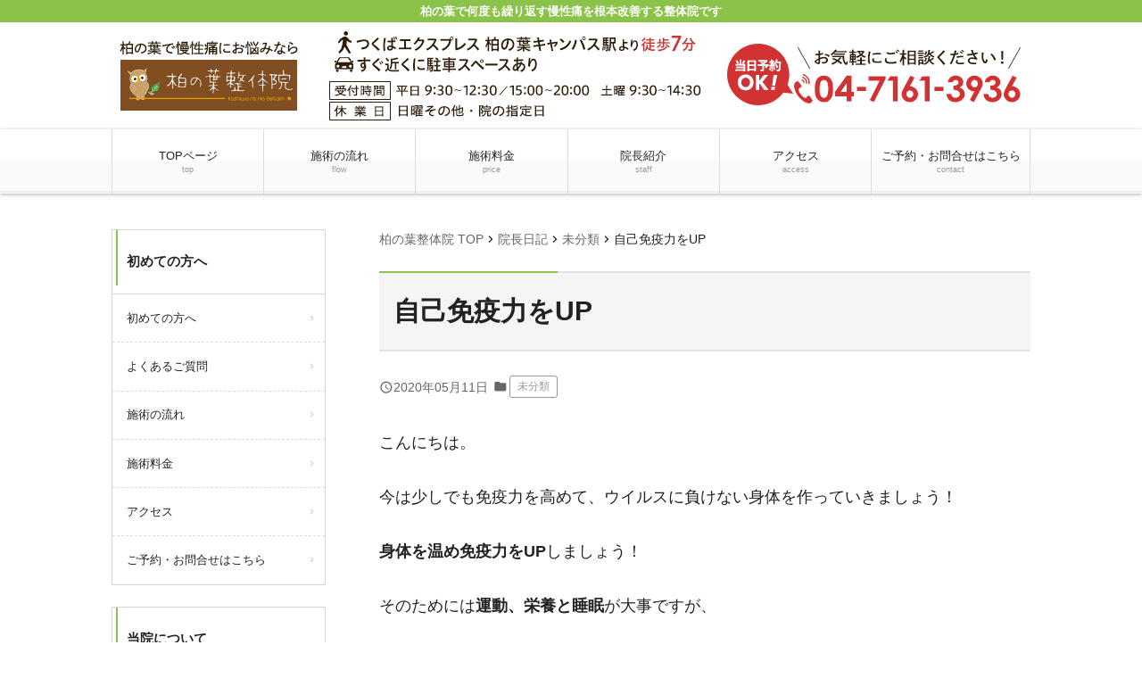

--- FILE ---
content_type: text/html; charset=UTF-8
request_url: https://kamesekkotsu-nagareyama.com/2020/05/4902/
body_size: 7546
content:
<!doctype html><html dir="ltr" lang="ja"><head>  <script async src="https://www.googletagmanager.com/gtag/js?id=G-XRT74J3ML4"></script> <script>window.dataLayer = window.dataLayer || [];
  function gtag(){dataLayer.push(arguments);}
  gtag('js', new Date());

  gtag('config', 'G-XRT74J3ML4');</script><meta charset="UTF-8"><meta name="viewport" content="width=device-width,initial-scale=1.0,viewport-fit=cover"><link media="all" href="https://kamesekkotsu-nagareyama.com/wpcms/wp-content/cache/autoptimize/css/autoptimize_1b2761ce875a7b8ea785ebc3b8a5bbd3.css" rel="stylesheet"><title>自己免疫力をUP | 柏の葉で整体をお探しなら改善率90.7%の柏の葉整体院へ</title><meta name="description" content="こんにちは。 今は少しでも免疫力を高めて、ウイルスに負けない身体を作っていきましょう！ 身体を温め免疫力をUP" /><meta name="robots" content="max-image-preview:large" /><meta name="author" content="eneruhia_sekkotsuin"/><link rel="canonical" href="https://kamesekkotsu-nagareyama.com/2020/05/4902/" /><meta name="generator" content="All in One SEO (AIOSEO) 4.9.3" /> <script type="application/ld+json" class="aioseo-schema">{"@context":"https:\/\/schema.org","@graph":[{"@type":"Article","@id":"https:\/\/kamesekkotsu-nagareyama.com\/2020\/05\/4902\/#article","name":"\u81ea\u5df1\u514d\u75ab\u529b\u3092UP | \u67cf\u306e\u8449\u3067\u6574\u4f53\u3092\u304a\u63a2\u3057\u306a\u3089\u6539\u5584\u738790.7%\u306e\u67cf\u306e\u8449\u6574\u4f53\u9662\u3078","headline":"\u81ea\u5df1\u514d\u75ab\u529b\u3092UP","author":{"@id":"https:\/\/kamesekkotsu-nagareyama.com\/author\/eneruhia_sekkotsuin\/#author"},"publisher":{"@id":"https:\/\/kamesekkotsu-nagareyama.com\/#organization"},"datePublished":"2020-05-11T11:35:08+09:00","dateModified":"2020-05-11T11:35:09+09:00","inLanguage":"ja","mainEntityOfPage":{"@id":"https:\/\/kamesekkotsu-nagareyama.com\/2020\/05\/4902\/#webpage"},"isPartOf":{"@id":"https:\/\/kamesekkotsu-nagareyama.com\/2020\/05\/4902\/#webpage"},"articleSection":"\u672a\u5206\u985e"},{"@type":"BreadcrumbList","@id":"https:\/\/kamesekkotsu-nagareyama.com\/2020\/05\/4902\/#breadcrumblist","itemListElement":[{"@type":"ListItem","@id":"https:\/\/kamesekkotsu-nagareyama.com#listItem","position":1,"name":"\u5bb6","item":"https:\/\/kamesekkotsu-nagareyama.com","nextItem":{"@type":"ListItem","@id":"https:\/\/kamesekkotsu-nagareyama.com\/category\/%e6%9c%aa%e5%88%86%e9%a1%9e\/#listItem","name":"\u672a\u5206\u985e"}},{"@type":"ListItem","@id":"https:\/\/kamesekkotsu-nagareyama.com\/category\/%e6%9c%aa%e5%88%86%e9%a1%9e\/#listItem","position":2,"name":"\u672a\u5206\u985e","item":"https:\/\/kamesekkotsu-nagareyama.com\/category\/%e6%9c%aa%e5%88%86%e9%a1%9e\/","nextItem":{"@type":"ListItem","@id":"https:\/\/kamesekkotsu-nagareyama.com\/2020\/05\/4902\/#listItem","name":"\u81ea\u5df1\u514d\u75ab\u529b\u3092UP"},"previousItem":{"@type":"ListItem","@id":"https:\/\/kamesekkotsu-nagareyama.com#listItem","name":"\u5bb6"}},{"@type":"ListItem","@id":"https:\/\/kamesekkotsu-nagareyama.com\/2020\/05\/4902\/#listItem","position":3,"name":"\u81ea\u5df1\u514d\u75ab\u529b\u3092UP","previousItem":{"@type":"ListItem","@id":"https:\/\/kamesekkotsu-nagareyama.com\/category\/%e6%9c%aa%e5%88%86%e9%a1%9e\/#listItem","name":"\u672a\u5206\u985e"}}]},{"@type":"Organization","@id":"https:\/\/kamesekkotsu-nagareyama.com\/#organization","name":"\u67cf\u306e\u8449\u3067\u6574\u4f53\u3092\u304a\u63a2\u3057\u306a\u3089\u6539\u5584\u738790.7%\u306e\u67cf\u306e\u8449\u6574\u4f53\u9662\u3078","description":"\u67cf\u306e\u8449\u3067\u4f55\u5ea6\u3082\u7e70\u308a\u8fd4\u3059\u6162\u6027\u75db\u3092\u6839\u672c\u6539\u5584\u3059\u308b\u6574\u4f53\u9662\u3067\u3059","url":"https:\/\/kamesekkotsu-nagareyama.com\/"},{"@type":"Person","@id":"https:\/\/kamesekkotsu-nagareyama.com\/author\/eneruhia_sekkotsuin\/#author","url":"https:\/\/kamesekkotsu-nagareyama.com\/author\/eneruhia_sekkotsuin\/","name":"eneruhia_sekkotsuin","image":{"@type":"ImageObject","@id":"https:\/\/kamesekkotsu-nagareyama.com\/2020\/05\/4902\/#authorImage","url":"https:\/\/secure.gravatar.com\/avatar\/abc8f1ecf645778d1eb241159f3d72a076f296ba6c97ddd12a402194b81c5a1f?s=96&d=mm&r=g","width":96,"height":96,"caption":"eneruhia_sekkotsuin"}},{"@type":"WebPage","@id":"https:\/\/kamesekkotsu-nagareyama.com\/2020\/05\/4902\/#webpage","url":"https:\/\/kamesekkotsu-nagareyama.com\/2020\/05\/4902\/","name":"\u81ea\u5df1\u514d\u75ab\u529b\u3092UP | \u67cf\u306e\u8449\u3067\u6574\u4f53\u3092\u304a\u63a2\u3057\u306a\u3089\u6539\u5584\u738790.7%\u306e\u67cf\u306e\u8449\u6574\u4f53\u9662\u3078","description":"\u3053\u3093\u306b\u3061\u306f\u3002 \u4eca\u306f\u5c11\u3057\u3067\u3082\u514d\u75ab\u529b\u3092\u9ad8\u3081\u3066\u3001\u30a6\u30a4\u30eb\u30b9\u306b\u8ca0\u3051\u306a\u3044\u8eab\u4f53\u3092\u4f5c\u3063\u3066\u3044\u304d\u307e\u3057\u3087\u3046\uff01 \u8eab\u4f53\u3092\u6e29\u3081\u514d\u75ab\u529b\u3092UP","inLanguage":"ja","isPartOf":{"@id":"https:\/\/kamesekkotsu-nagareyama.com\/#website"},"breadcrumb":{"@id":"https:\/\/kamesekkotsu-nagareyama.com\/2020\/05\/4902\/#breadcrumblist"},"author":{"@id":"https:\/\/kamesekkotsu-nagareyama.com\/author\/eneruhia_sekkotsuin\/#author"},"creator":{"@id":"https:\/\/kamesekkotsu-nagareyama.com\/author\/eneruhia_sekkotsuin\/#author"},"datePublished":"2020-05-11T11:35:08+09:00","dateModified":"2020-05-11T11:35:09+09:00"},{"@type":"WebSite","@id":"https:\/\/kamesekkotsu-nagareyama.com\/#website","url":"https:\/\/kamesekkotsu-nagareyama.com\/","name":"\u67cf\u306e\u8449\u3067\u6574\u4f53\u3092\u304a\u63a2\u3057\u306a\u3089\u6539\u5584\u738790.7%\u306e\u67cf\u306e\u8449\u6574\u4f53\u9662\u3078","description":"\u67cf\u306e\u8449\u3067\u4f55\u5ea6\u3082\u7e70\u308a\u8fd4\u3059\u6162\u6027\u75db\u3092\u6839\u672c\u6539\u5584\u3059\u308b\u6574\u4f53\u9662\u3067\u3059","inLanguage":"ja","publisher":{"@id":"https:\/\/kamesekkotsu-nagareyama.com\/#organization"}}]}</script> <link rel="alternate" title="oEmbed (JSON)" type="application/json+oembed" href="https://kamesekkotsu-nagareyama.com/wp-json/oembed/1.0/embed?url=https%3A%2F%2Fkamesekkotsu-nagareyama.com%2F2020%2F05%2F4902%2F" /><link rel="alternate" title="oEmbed (XML)" type="text/xml+oembed" href="https://kamesekkotsu-nagareyama.com/wp-json/oembed/1.0/embed?url=https%3A%2F%2Fkamesekkotsu-nagareyama.com%2F2020%2F05%2F4902%2F&#038;format=xml" /> <script src="https://kamesekkotsu-nagareyama.com/wpcms/wp-includes/js/jquery/jquery.min.js?ver=3.7.1" id="jquery-core-js"></script> <script id="ari-fancybox-js-extra">var ARI_FANCYBOX = {"lightbox":{"backFocus":false,"trapFocus":false,"thumbs":{"hideOnClose":false},"touch":{"vertical":true,"momentum":true},"buttons":["slideShow","fullScreen","thumbs","close"],"lang":"custom","i18n":{"custom":{"PREV":"Previous","NEXT":"Next","PLAY_START":"Start slideshow (P)","PLAY_STOP":"Stop slideshow (P)","FULL_SCREEN":"Full screen (F)","THUMBS":"Thumbnails (G)","CLOSE":"Close (Esc)","ERROR":"The requested content cannot be loaded. \u003Cbr/\u003E Please try again later."}}},"convert":{"images":{"convert":true,"post_grouping":true}},"sanitize":null,"viewers":{"pdfjs":{"url":"https://kamesekkotsu-nagareyama.com/wpcms/wp-content/plugins/ari-fancy-lightbox/assets/pdfjs/web/viewer.html"}}};
//# sourceURL=ari-fancybox-js-extra</script> <link rel="https://api.w.org/" href="https://kamesekkotsu-nagareyama.com/wp-json/" /><link rel="alternate" title="JSON" type="application/json" href="https://kamesekkotsu-nagareyama.com/wp-json/wp/v2/posts/4902" /><link rel='shortlink' href='https://kamesekkotsu-nagareyama.com/?p=4902' /><link rel='stylesheet' id='4270-css' href='https://kamesekkotsu-nagareyama.com/wpcms/wp-content/cache/autoptimize/css/autoptimize_single_227db53b1e0e93c745e222578493d205.css?v=6806' media='all' /> <noscript><style>.lazyload[data-src]{display:none !important;}</style></noscript><noscript><style>#bodyLoading {
	display: none;
}</style></noscript></head><body data-rsssl=1 x-ms-format-detection="none" class="wp-singular post-template-default single single-post postid-4902 single-format-standard wp-embed-responsive wp-theme-kudoken-blog-plan-2 kbp2-color-light_green kbp2-webfontnone"><div id="bodyLoading" class="loader-wrap"><div class="loader">Loading...</div></div><header id="header" class="header" role="banner"><h1 class="header__title">柏の葉で何度も繰り返す慢性痛を根本改善する整体院です</h1><div class="header-img"><p class="sp-show"><a href="tel:04-7161-3936"><img width="730" height="118" src="[data-uri]" class="attachment-medium_large size-medium_large lazyload" alt="柏の葉で慢性痛にお悩みなら柏の葉整体院" decoding="async"   data-src="https://kamesekkotsu-nagareyama.com/wpcms/wp-content/uploads/2017/12/sp_page_header-768x124.png" data-srcset="https://kamesekkotsu-nagareyama.com/wpcms/wp-content/uploads/2017/12/sp_page_header.png 768w, https://kamesekkotsu-nagareyama.com/wpcms/wp-content/uploads/2017/12/sp_page_header-300x48.png 300w, https://kamesekkotsu-nagareyama.com/wpcms/wp-content/uploads/2017/12/sp_page_header-200x32.png 200w" data-sizes="auto" data-eio-rwidth="768" data-eio-rheight="124" /><noscript><img width="730" height="118" src="https://kamesekkotsu-nagareyama.com/wpcms/wp-content/uploads/2017/12/sp_page_header-768x124.png" class="attachment-medium_large size-medium_large" alt="柏の葉で慢性痛にお悩みなら柏の葉整体院" decoding="async" srcset="https://kamesekkotsu-nagareyama.com/wpcms/wp-content/uploads/2017/12/sp_page_header.png 768w, https://kamesekkotsu-nagareyama.com/wpcms/wp-content/uploads/2017/12/sp_page_header-300x48.png 300w, https://kamesekkotsu-nagareyama.com/wpcms/wp-content/uploads/2017/12/sp_page_header-200x32.png 200w" sizes="(max-width: 730px) 100vw, 730px" data-eio="l" /></noscript></a></p><p class="sp-hide"><a href="https://kamesekkotsu-nagareyama.com/"><img width="1030" height="120" src="[data-uri]" class="attachment-1536x1536 size-1536x1536 lazyload" alt="柏の葉で慢性痛にお悩みなら柏の葉整体院" decoding="async"   data-src="https://kamesekkotsu-nagareyama.com/wpcms/wp-content/uploads/2017/12/pc_page_header.png" data-srcset="https://kamesekkotsu-nagareyama.com/wpcms/wp-content/uploads/2017/12/pc_page_header.png 1030w, https://kamesekkotsu-nagareyama.com/wpcms/wp-content/uploads/2017/12/pc_page_header-300x35.png 300w, https://kamesekkotsu-nagareyama.com/wpcms/wp-content/uploads/2017/12/pc_page_header-768x89.png 768w, https://kamesekkotsu-nagareyama.com/wpcms/wp-content/uploads/2017/12/pc_page_header-1024x119.png 1024w, https://kamesekkotsu-nagareyama.com/wpcms/wp-content/uploads/2017/12/pc_page_header-200x23.png 200w" data-sizes="auto" data-eio-rwidth="1030" data-eio-rheight="120" /><noscript><img width="1030" height="120" src="https://kamesekkotsu-nagareyama.com/wpcms/wp-content/uploads/2017/12/pc_page_header.png" class="attachment-1536x1536 size-1536x1536" alt="柏の葉で慢性痛にお悩みなら柏の葉整体院" decoding="async" srcset="https://kamesekkotsu-nagareyama.com/wpcms/wp-content/uploads/2017/12/pc_page_header.png 1030w, https://kamesekkotsu-nagareyama.com/wpcms/wp-content/uploads/2017/12/pc_page_header-300x35.png 300w, https://kamesekkotsu-nagareyama.com/wpcms/wp-content/uploads/2017/12/pc_page_header-768x89.png 768w, https://kamesekkotsu-nagareyama.com/wpcms/wp-content/uploads/2017/12/pc_page_header-1024x119.png 1024w, https://kamesekkotsu-nagareyama.com/wpcms/wp-content/uploads/2017/12/pc_page_header-200x23.png 200w" sizes="(max-width: 1030px) 100vw, 1030px" data-eio="l" /></noscript></a></p></div><nav class="header-nav material-btn-wrap" id="header-nav" role="navigation"><div id="header-nav-inner" class="header-nav-inner"><ul id="menu-%e3%82%b0%e3%83%ad%e3%83%bc%e3%83%90%e3%83%ab%e3%83%8a%e3%83%93" class="header-nav-menu sp-hide-flex"><li id="menu-item-3747" class="menu-item menu-item-type-post_type menu-item-object-page menu-item-home menu-item-3747"><a href="https://kamesekkotsu-nagareyama.com/" title="柏の葉整体院">TOPページ<small class="menu-item-description">top</small></a></li><li id="menu-item-3748" class="menu-item menu-item-type-post_type menu-item-object-page menu-item-3748"><a href="https://kamesekkotsu-nagareyama.com/flow/">施術の流れ<small class="menu-item-description">flow</small></a></li><li id="menu-item-3749" class="menu-item menu-item-type-post_type menu-item-object-page menu-item-3749"><a href="https://kamesekkotsu-nagareyama.com/price/">施術料金<small class="menu-item-description">price</small></a></li><li id="menu-item-3750" class="menu-item menu-item-type-post_type menu-item-object-page menu-item-3750"><a href="https://kamesekkotsu-nagareyama.com/staff/">院長紹介<small class="menu-item-description">staff</small></a></li><li id="menu-item-3739" class="menu-item menu-item-type-post_type menu-item-object-page menu-item-3739"><a href="https://kamesekkotsu-nagareyama.com/access/">アクセス<small class="menu-item-description">access</small></a></li><li id="menu-item-3740" class="menu-item menu-item-type-post_type menu-item-object-page menu-item-3740"><a href="https://kamesekkotsu-nagareyama.com/contact/">ご予約・お問合せはこちら<small class="menu-item-description">contact</small></a></li></ul><ul class="header-nav-menu sp-show-flex"><li><a id="mobile-nav-btn" class="mobile-nav-btn" href="#side"><i class="material-icons-round">menu</i>MENU</a></li><li><a href="tel:04-7161-3936"><i class="material-icons-round">local_phone</i>電話する</a></li><li><a href="/contact"><i class="material-icons-round">event_available</i>WEB予約</a></li><li><a class="scroll-btn" href="/access"><i class="material-icons-round">location_on</i>アクセス</a></li></ul></div></nav></header><div class="container container-side-left" id="container"><main id="main" class="main" role="main"><div class="breadcrumbs"><span property="itemListElement" typeof="ListItem"><a property="item" typeof="WebPage" title="柏の葉整体院 TOP" href="https://kamesekkotsu-nagareyama.com" class="home"><span property="name">柏の葉整体院 TOP</span></a><meta property="position" content="1"></span><i class="material-icons">chevron_right</i><span property="itemListElement" typeof="ListItem"><a property="item" typeof="WebPage" title="院長日記へ移動" href="https://kamesekkotsu-nagareyama.com/diary/" class="post-root post post-post"><span property="name">院長日記</span></a><meta property="position" content="2"></span><i class="material-icons">chevron_right</i><span property="itemListElement" typeof="ListItem"><a property="item" typeof="WebPage" title="未分類のカテゴリーアーカイブへ移動" href="https://kamesekkotsu-nagareyama.com/category/%e6%9c%aa%e5%88%86%e9%a1%9e/" class="taxonomy category"><span property="name">未分類</span></a><meta property="position" content="3"></span><i class="material-icons">chevron_right</i><span property="itemListElement" typeof="ListItem"><span property="name">自己免疫力をUP</span><meta property="position" content="4"></span></div><h2 class="main__title">自己免疫力をUP</h2><div class="page-info"><div class="page-info-time"><time datetime="2020-05-11T11:35:08+09:00" pubdate="pubdate"><i class="material-icons-round">query_builder</i>2020年05月11日</time></div><span class="page-info-cats"><i class="material-icons-round">folder</i><a href="https://kamesekkotsu-nagareyama.com/category/%e6%9c%aa%e5%88%86%e9%a1%9e/">未分類</a></span></div><div id="post-4902" class="content-style post-4902 post type-post status-publish format-standard hentry category-2"><p>こんにちは。</p><p>今は少しでも免疫力を高めて、ウイルスに負けない身体を作っていきましょう！</p><p><strong>身体を温め免疫力をUP</strong>しましょう！</p><p>そのためには<strong>運動、栄養と睡眠</strong>が大事ですが、</p><p><span style="background-color: #ffff00;">リンゴ、チーズ、卵、ニンジン、しょうが、玉ねぎ</span></p><p><span style="background-color: #ffff00;">レンコン、山芋、ゴボウ、サケ、肉</span></p><p>などの食材が免疫力をUPするのに期待できます。</p><p>精製されていない<strong>ありのままの食材</strong>がオススメです。</p><p><span style="background-color: #ffff00;">海藻類は生か天日干し、お米は玄米か金芽米</span>がいいです。</p><p><span style="background-color: #ffff00;">野菜や果物は<strong>皮ごと</strong>食べると、<strong>免疫ビタミン</strong>と呼ばれる</span></p><p><span style="background-color: #ffff00;">LPS（リポポリサッカライド）が含まれる</span>のでオススメです。</p><p>今回紹介した中で、食べられるものがあれば、是非</p><p>日常の食事に取り入れてみてください。</p><p>&nbsp;</p><p>最後に、現在は今の現状で、女性スタッフをお休み</p><p>させて頂いておりますので、お子様連れの方には</p><p>大変、ご迷惑をおかけして申し訳ございませんが</p><p>ご理解の程、よろしくお願いいたします。</p></div><div class="nav-links page-links"><a href="https://kamesekkotsu-nagareyama.com/2020/04/4858/" rel="prev">< PREV - <strong>自己免疫力をUPしましょう</strong></a><a href="https://kamesekkotsu-nagareyama.com/2020/06/4924/" rel="next">NEXT - <strong>自己免疫力をUP②</strong> ></a></div><aside id="close" class="close" role="complementary"><div class="close-info"><h3 class="close-info__title"><i class="material-icons-round">info_outline</i>柏の葉整体院</h3><div class="close-info-content-wrap"><div class="close-info-content"><dl><dt>住所</dt><dd>〒277-0871<br /> 千葉県柏市若柴281-51</dd><dt>電話番号</dt><dd class="close-info-content__tel"><a href="tel:04-7161-3936"><i class="material-icons-round">contact_phone</i> 04-7161-3936</a></dd></dl><p class="close-info-content__btn"><a href="/contact" class="link-btn link-btn--block"><i class="material-icons-round">event_available</i> ネット予約</a></p><dl><dt>営業時間</dt><dd>平日9:30-12:30 15:00-20:00<br /> 土曜日9:30-14:30</dd><dt>休業日</dt><dd>日曜その他、院の指定日</dd></dl></div><div class="close-info-content"><dl id="main_map"><dt>アクセス</dt><dd>つくばエクスプレス【柏の葉キャンパス駅】徒歩7分</dd></dl><figure class="close-info-content__map"><iframe  width="600" height="450" frameborder="0" style="border:0" allowfullscreen data-src="https://www.google.com/maps/embed?pb=!1m14!1m8!1m3!1d12929.345548929663!2d139.952776!3d35.8897762!3m2!1i1024!2i768!4f13.1!3m3!1m2!1s0x0%3A0x640391b54710cbcb!2z5p-P44Gu6JGJ5pW05L2T6Zmi!5e0!3m2!1sja!2sjp!4v1551923364525" class="lazyload"></iframe></figure></div></div></div></aside></main><div class="side" id="side" role="complementary"><div id="side-inner" class="side-inner"><ul id="menu-%e3%82%b0%e3%83%ad%e3%83%bc%e3%83%90%e3%83%ab%e3%83%8a%e3%83%93-5" class="mobile-nav sp-show"><li class="menu-item menu-item-type-post_type menu-item-object-page menu-item-home menu-item-3747"><a href="https://kamesekkotsu-nagareyama.com/" title="柏の葉整体院">TOPページ<small class="menu-item-description">top</small></a></li><li class="menu-item menu-item-type-post_type menu-item-object-page menu-item-3748"><a href="https://kamesekkotsu-nagareyama.com/flow/">施術の流れ<small class="menu-item-description">flow</small></a></li><li class="menu-item menu-item-type-post_type menu-item-object-page menu-item-3749"><a href="https://kamesekkotsu-nagareyama.com/price/">施術料金<small class="menu-item-description">price</small></a></li><li class="menu-item menu-item-type-post_type menu-item-object-page menu-item-3750"><a href="https://kamesekkotsu-nagareyama.com/staff/">院長紹介<small class="menu-item-description">staff</small></a></li><li class="menu-item menu-item-type-post_type menu-item-object-page menu-item-3739"><a href="https://kamesekkotsu-nagareyama.com/access/">アクセス<small class="menu-item-description">access</small></a></li><li class="menu-item menu-item-type-post_type menu-item-object-page menu-item-3740"><a href="https://kamesekkotsu-nagareyama.com/contact/">ご予約・お問合せはこちら<small class="menu-item-description">contact</small></a></li></ul><div id="nav_menu-2" class="widget nav_menu-2 widget_nav_menu"><h3 class="widgettitle">初めての方へ</h3><div class="menu-%e5%88%9d%e3%82%81%e3%81%a6%e3%81%ae%e6%96%b9%e3%81%b8-container"><ul id="menu-%e5%88%9d%e3%82%81%e3%81%a6%e3%81%ae%e6%96%b9%e3%81%b8-4" class="menu"><li class="menu-item menu-item-type-post_type menu-item-object-page menu-item-4112"><a href="https://kamesekkotsu-nagareyama.com/first/">初めての方へ</a></li><li class="menu-item menu-item-type-post_type menu-item-object-page menu-item-4096"><a href="https://kamesekkotsu-nagareyama.com/faq/">よくあるご質問</a></li><li class="menu-item menu-item-type-post_type menu-item-object-page menu-item-3741"><a href="https://kamesekkotsu-nagareyama.com/flow/">施術の流れ</a></li><li class="menu-item menu-item-type-post_type menu-item-object-page menu-item-3742"><a href="https://kamesekkotsu-nagareyama.com/price/">施術料金</a></li><li class="menu-item menu-item-type-post_type menu-item-object-page menu-item-4097"><a href="https://kamesekkotsu-nagareyama.com/access/">アクセス</a></li><li class="menu-item menu-item-type-post_type menu-item-object-page menu-item-4098"><a href="https://kamesekkotsu-nagareyama.com/contact/">ご予約・お問合せはこちら</a></li></ul></div></div><div id="nav_menu-3" class="widget nav_menu-3 widget_nav_menu"><h3 class="widgettitle">当院について</h3><div class="menu-%e5%bd%93%e9%99%a2%e3%81%ab%e3%81%a4%e3%81%84%e3%81%a6-container"><ul id="menu-%e5%bd%93%e9%99%a2%e3%81%ab%e3%81%a4%e3%81%84%e3%81%a6-4" class="menu"><li class="menu-item menu-item-type-post_type menu-item-object-page menu-item-3743"><a href="https://kamesekkotsu-nagareyama.com/staff/">院長紹介</a></li><li class="menu-item menu-item-type-post_type menu-item-object-page menu-item-4101"><a href="https://kamesekkotsu-nagareyama.com/interioe/">院内のご紹介</a></li><li class="menu-item menu-item-type-post_type menu-item-object-page menu-item-4100"><a href="https://kamesekkotsu-nagareyama.com/sejyutu/">当院の施術について</a></li><li class="menu-item menu-item-type-post_type menu-item-object-page menu-item-4099"><a href="https://kamesekkotsu-nagareyama.com/difference/">「整体」と「マッサージ」の違い</a></li></ul></div></div><div id="kbp2_custom_widget_banner_text-2" class="widget kbp2_custom_widget_banner_text-2 widget_banner"><figure><img width="300" height="200" src="//kamesekkotsu-nagareyama.com/wpcms/wp-content/plugins/a3-lazy-load/assets/images/lazy_placeholder.gif" data-lazy-type="image" data-src="https://kamesekkotsu-nagareyama.com/wpcms/wp-content/uploads/2017/10/AdobeStock_56528792-300x200.jpeg" class="lazy lazy-hidden attachment-medium size-medium" alt="赤ちゃんとお母さん" decoding="async" srcset="" data-srcset="https://kamesekkotsu-nagareyama.com/wpcms/wp-content/uploads/2017/10/AdobeStock_56528792-300x200.jpeg 300w, https://kamesekkotsu-nagareyama.com/wpcms/wp-content/uploads/2017/10/AdobeStock_56528792-768x512.jpeg 768w, https://kamesekkotsu-nagareyama.com/wpcms/wp-content/uploads/2017/10/AdobeStock_56528792-1024x683.jpeg 1024w, https://kamesekkotsu-nagareyama.com/wpcms/wp-content/uploads/2017/10/AdobeStock_56528792-1620x1080.jpeg 1620w" sizes="(max-width: 300px) 100vw, 300px" /><noscript><img width="300" height="200" src="https://kamesekkotsu-nagareyama.com/wpcms/wp-content/uploads/2017/10/AdobeStock_56528792-300x200.jpeg" class="attachment-medium size-medium" alt="赤ちゃんとお母さん" decoding="async" srcset="https://kamesekkotsu-nagareyama.com/wpcms/wp-content/uploads/2017/10/AdobeStock_56528792-300x200.jpeg 300w, https://kamesekkotsu-nagareyama.com/wpcms/wp-content/uploads/2017/10/AdobeStock_56528792-768x512.jpeg 768w, https://kamesekkotsu-nagareyama.com/wpcms/wp-content/uploads/2017/10/AdobeStock_56528792-1024x683.jpeg 1024w, https://kamesekkotsu-nagareyama.com/wpcms/wp-content/uploads/2017/10/AdobeStock_56528792-1620x1080.jpeg 1620w" sizes="(max-width: 300px) 100vw, 300px" /></noscript><figcaption><a href="https://kamesekkotsu-nagareyama.com/voice/"><span class="widget_banner__title">お客様の声</span><span class="widget_banner__btn">詳しくはこちら <i class="material-icons-round">arrow_forward</i></span></a></figcaption></figure><figure><img class="lazy lazy-hidden" src="//kamesekkotsu-nagareyama.com/wpcms/wp-content/plugins/a3-lazy-load/assets/images/lazy_placeholder.gif" data-lazy-type="image" data-src="https://kamesekkotsu-nagareyama.com/wpcms/wp-content/themes/kudoken-blog-plan-2/resources/assets/images/common/bg__bnr--02.jpg" alt=""><noscript><img src="https://kamesekkotsu-nagareyama.com/wpcms/wp-content/themes/kudoken-blog-plan-2/resources/assets/images/common/bg__bnr--02.jpg" alt=""></noscript><figcaption><a href="https://kamesekkotsu-nagareyama.com/case/"><span class="widget_banner__title">当院で改善できる<br /> 症状について</span><span class="widget_banner__btn">詳しくはこちら <i class="material-icons-round">arrow_forward</i></span></a></figcaption></figure></div><div id="kbp2_custom_widget_info-2" class="widget kbp2_custom_widget_info-2 widget_info"><h3 class="widgettitle">店舗情報</h3><dl><dt>店舗名</dt><dd>柏の葉整体院</dd><dt>住所</dt><dd>〒277-0871<br /> 千葉県柏市若柴281-51</dd><dt>電話番号</dt><dd class="widget_info__tel"><a href="tel:04-7161-3936"><i class="material-icons-round">contact_phone</i> 04-7161-3936</a></dd><dd class="widget_info__btn"><a href="/contact" class="link-btn link-btn--block"><i class="material-icons-round">event_available</i> ネット予約</a></dd><dt>営業時間</dt><dd>平日9:30-12:30 15:00-20:00<br /> 土曜日9:30-14:30</dd><dt>休業日</dt><dd>日曜その他、院の指定日</dd><dt>アクセス</dt><dd>つくばエクスプレス【柏の葉キャンパス駅】徒歩7分</dd><dd class="widget_info__map"><iframe class="lazy lazy-hidden" data-lazy-type="iframe" data-src="https://www.google.com/maps/embed?pb=!1m14!1m8!1m3!1d12929.345548929663!2d139.952776!3d35.8897762!3m2!1i1024!2i768!4f13.1!3m3!1m2!1s0x0%3A0x640391b54710cbcb!2z5p-P44Gu6JGJ5pW05L2T6Zmi!5e0!3m2!1sja!2sjp!4v1551923364525" width="600" height="450" frameborder="0" style="border:0" allowfullscreen></iframe><noscript><iframe  width="600" height="450" frameborder="0" style="border:0" allowfullscreen data-src="https://www.google.com/maps/embed?pb=!1m14!1m8!1m3!1d12929.345548929663!2d139.952776!3d35.8897762!3m2!1i1024!2i768!4f13.1!3m3!1m2!1s0x0%3A0x640391b54710cbcb!2z5p-P44Gu6JGJ5pW05L2T6Zmi!5e0!3m2!1sja!2sjp!4v1551923364525" class="lazyload"></iframe></noscript></dd></dl></div></div></div></div><footer id="footer" class="footer" role="contentinfo"><div class="footer-contact"><h3 class="footer-contact__title">ご予約・お問い合わせ</h3><p class="footer-contact__tel"><a href="tel:04-7161-3936"><i class="material-icons-round">contact_phone</i> 04-7161-3936</a></p><p class="footer-contact__btn"><a href="/contact" class="link-btn"><i class="material-icons-round">event_available</i> ネット予約</a></p></div><address class="footer-address">柏の葉整体院 / 〒277-0871
千葉県柏市若柴281-51 / つくばエクスプレス【柏の葉キャンパス駅】徒歩7分 / <i class="material-icons-round">contact_phone</i> 04-7161-3936</address><p class="footer-copyright"><small>&copy; 2019-2026 <a href="https://kamesekkotsu-nagareyama.com/">柏の葉整体院</a></small></p></footer><script type="speculationrules">{"prefetch":[{"source":"document","where":{"and":[{"href_matches":"/*"},{"not":{"href_matches":["/wpcms/wp-*.php","/wpcms/wp-admin/*","/wpcms/wp-content/uploads/*","/wpcms/wp-content/*","/wpcms/wp-content/plugins/*","/wpcms/wp-content/themes/kudoken-blog-plan-2/*","/*\\?(.+)"]}},{"not":{"selector_matches":"a[rel~=\"nofollow\"]"}},{"not":{"selector_matches":".no-prefetch, .no-prefetch a"}}]},"eagerness":"conservative"}]}</script> <script id="eio-lazy-load-js-before">var eio_lazy_vars = {"exactdn_domain":"","skip_autoscale":0,"bg_min_dpr":1.100000000000000088817841970012523233890533447265625,"threshold":0,"use_dpr":1};
//# sourceURL=eio-lazy-load-js-before</script> <script id="jquery-lazyloadxt-js-extra">var a3_lazyload_params = {"apply_images":"1","apply_videos":"1"};
//# sourceURL=jquery-lazyloadxt-js-extra</script> <script id="jquery-lazyloadxt-extend-js-extra">var a3_lazyload_extend_params = {"edgeY":"0","horizontal_container_classnames":""};
//# sourceURL=jquery-lazyloadxt-extend-js-extra</script> <script defer src="https://kamesekkotsu-nagareyama.com/wpcms/wp-content/cache/autoptimize/js/autoptimize_0e3e71703b76728f65ed1c3952efd1d2.js"></script></body></html>

--- FILE ---
content_type: text/css
request_url: https://kamesekkotsu-nagareyama.com/wpcms/wp-content/cache/autoptimize/css/autoptimize_single_227db53b1e0e93c745e222578493d205.css?v=6806
body_size: 7154
content:
#main .custom h2:before{background:0 0}.custom{max-width:100%;font-family:Roboto,"Noto Sans JP",游ゴシック,游ゴシック体,YuGothic,"ヒラギノ角ゴ ProN W3","Hiragino Kaku Gothic ProN","ヒラギノ角ゴ Pro W3","Hiragino Kaku Gothic Pro",メイリオ,Meiryo,Osaka,"ＭＳ Ｐゴシック","MS PGothic",sans-serif;overflow:hidden}.content-style .custom ul>li:before{content:none}#main .content-style .custom h2:after{content:none}#main .content-style .custom h2{line-height:1.3;background:0 0;padding:0;position:relative;border-bottom:2px solid transparent;border-top:2px solid transparent;padding-top:0;padding-bottom:0}#main .content-style .custom .catch .ttl_heading{line-height:0}#main .custom .bg_blue{background:#e5f5fc;padding:2vw;text-align:left;font-size:4vw}#main .custom .bg_line{color:#01579b;padding:.5em 0;border-top:solid 1px #01579b;border-bottom:solid 1px #01579b;text-align:left;font-size:4vw;font-weight:500}#main .custom .trans{background:0 0;border-color:transparent;padding:0}.content-style .custom h2:after{content:none}.content-style .custom h3:after{content:none}.content-style .custom h3{background:0 0;color:393939;margin-bottom:4vw}.content-style .custom table{margin:.5rem 0 .5rem}.custom .ttl_heading,.custom .ttl_sub{font-family:秀英角ゴシック銀 B,Shuei KakuGo Gin B,Roboto,"Noto Sans JP",游ゴシック,游ゴシック体,YuGothic,"ヒラギノ角ゴ ProN W3","Hiragino Kaku Gothic ProN","ヒラギノ角ゴ Pro W3","Hiragino Kaku Gothic Pro",メイリオ,Meiryo,Osaka,"ＭＳ Ｐゴシック","MS PGothic",sans-serif;font-size:5vw;font-weight:500;text-align:center;margin-top:0;margin-bottom:0}.custom .point_area,.custom .cause_area,.custom .message_area,.custom .why_area,.custom .future_area,.custom .future,.custom .merit_area,.custom .license_area,.custom .price_area,.custom .lecture_area,.custom .resolution_area,.custom .recommen_area,.custom .room_area,.custom .safe_area,.custom .trouble_area{margin-bottom:1.5rem}#main .custom .ttl_heading img,#main .custom .ttl_sub img{padding:0}#main .custom .offer{text-align:center;margin-bottom:1rem}#main .custom .offer .ttl_heading{font-weight:500;line-height:1.3}.custom h3:after{content:none}.custom h2.ttl_heading:after{content:none}.custom .marker,.under{background:linear-gradient(transparent 70%,#fceb60 60%)}.custom .ttl_future img{padding:0}.custom .secttl{max-width:100%}.custom figure{margin:0 0 1rem}.custom h2 img,.custom h3 img{display:block;margin:0 auto;padding:1.5rem 1rem 1rem}.custom img{width:100%}.custom .main_area{text-align:center}.custom .main_area .schedule{font-size:3.3vw}.custom .main_area table{font-size:100%;text-align:center}.custom .fukidashi{position:relative;display:inline-block;margin:2vw 1vw 2vw 5vw;padding:.5vw 1vw;min-width:10vw;color:#555;font-size:16px;background:#f7f4e9;border-radius:10px;width:80%}.custom .fukidashi:before{content:"";position:absolute;top:50%;left:-8vw;margin-top:-10vw;border:4vw solid transparent;border-right:4vw solid #f7f4e9}.custom .fukidashi_right{position:relative;display:inline-block;margin:2vw 4vw 2vw 2vw;padding:.5vw 1vw;color:#555;font-size:16px;border-radius:10px;background:#fcfaf4;width:100%}.custom .fukidashi_right:before{content:"";position:absolute;top:50%;left:100%;margin-top:-4vw;border:4vw solid transparent;border-left:4vw solid #fcfaf4}.custom .red{color:#d53434}.custom .yellow{color:#fceb60}.custom .bold,.custom .big{font-weight:700}.custom .blue{color:#1869ab}.custom .underline{text-decoration:underline}.custom .rating{text-align:right}.custom .prov{font-family:"Roboto",'Noto Sans JP','游ゴシック','游ゴシック体','YuGothic','ヒラギノ角ゴ ProN W3','Hiragino Kaku Gothic ProN','ヒラギノ角ゴ Pro W3','Hiragino Kaku Gothic Pro','メイリオ',Meiryo,Osaka,'ＭＳ Ｐゴシック','MS PGothic',sans-serif;text-align:right;font-size:1.6vw;margin-top:0;color:#222}.custom .writing{font-family:"Roboto",'Noto Sans JP','游ゴシック','游ゴシック体','YuGothic','ヒラギノ角ゴ ProN W3','Hiragino Kaku Gothic ProN','ヒラギノ角ゴ Pro W3','Hiragino Kaku Gothic Pro','メイリオ',Meiryo,Osaka,'ＭＳ Ｐゴシック','MS PGothic',sans-serif;margin:0 0 4vw;font-size:3.5vw;color:#222;text-align:justify}.custom .sub_ttl,.ttl_heading{background-color:#fce2e1;font-size:6.2vw;font-family:"ヒラギノ明朝 ProN W6","HiraMinProN-W6","HG明朝E","ＭＳ Ｐ明朝","MS PMincho","MS 明朝",serif;line-height:1.3;color:#361d06;font-weight:500;font-feature-settings:"palt";padding:3vw;margin-bottom:6vw}.custom ul{margin:0;padding:0}#main .custom .catch .ttl_heading figure{margin:0}.custom .time_area{text-align:center}.custom .time_area .time_schedule{font-size:.85rem;margin:0 0 .8rem}#main .custom .time_area th{background:#f0fae1;font-size:.8rem}#main .custom .time_area td{font-size:.9rem;background:#fff;text-align:center}.custom .catch .prov{margin-bottom:1.5rem}.custom .brand_area{position:relative;text-align:center;line-height:1.5}.custom .brand_area .brand_box{font-weight:500}.custom .brand_area .brand_box:before{display:block;content:'';position:absolute;width:1px;height:6vw;background:#666;left:12vw;top:0;margin:0;padding:0;-webkit-transform:rotate(-20deg);-moz-transform:rotate(-20deg);-ms-transform:rotate(-20deg);-o-transform:rotate(-20deg);transform:rotate(-20deg)}.custom .brand_area .brand_box:after{display:block;content:'';position:absolute;width:1px;height:6vw;background:#666;right:12vw;top:0;margin:0;padding:0;-webkit-transform:rotate(20deg);-moz-transform:rotate(20deg);-ms-transform:rotate(20deg);-o-transform:rotate(20deg);transform:rotate(20deg)}.custom .brand_area{margin-bottom:2rem}.custom .arrow_voice{max-width:70%;margin:0 auto .5rem}.custom .voice_area{margin-bottom:2vw;border:solid 1px #c3b39a}#main .custom .voice_area .ttl_heading{margin:0;padding:3vw}.custom .voice_box{display:flex;justify-content:space-around;background-color:#fefbf2;margin:.5rem;padding:.5rem;align-items:center}.custom .voice_box figure{width:25%}.custom .voice_box .writing{width:70%;margin:0;font-size:.8rem;padding:.3rem}.custom .voice_area .star{display:block;margin:.5rem 0 0;text-align:right}.custom .brandtv_area{position:relative;text-align:center;line-height:1.5}.custom .brandtv_area .brand_box:before{display:block;content:'';position:absolute;width:1px;height:6vw;background:#666;left:22vw;top:0;margin:0;padding:0;-webkit-transform:rotate(-20deg);-moz-transform:rotate(-20deg);-ms-transform:rotate(-20deg);-o-transform:rotate(-20deg);transform:rotate(-20deg)}.custom .brandtv_area .brand_box:after{display:block;content:'';position:absolute;width:1px;height:6vw;background:#666;right:22vw;top:0;margin:0;padding:0;-webkit-transform:rotate(20deg);-moz-transform:rotate(20deg);-ms-transform:rotate(20deg);-o-transform:rotate(20deg);transform:rotate(20deg)}#main .custom .brandtv_area figure{margin:0 0 .5rem}.custom .brandtv_area{margin:2rem 0}.custom .message_img{margin-bottom:2rem}.custom .message{border:2px double;border-image:linear-gradient(#b29131,#e7da6e,#b29131) 1;padding:.5rem;margin:.1rem 0 0}.custom .message_area{text-align:center;margin-bottom:2rem}.custom .message_area .deco:before{display:inline;content:'';position:absolute;width:1px;height:21vw;background:#2f1e06;left:2vw;top:0;margin:0;padding:0;-webkit-transform:rotate(-10deg);-moz-transform:rotate(-10deg);-ms-transform:rotate(-10deg);-o-transform:rotate(-10deg);transform:rotate(-10deg)}.custom .message_area .deco:after{display:inline;content:'';position:absolute;width:1px;height:21vw;background:#2f1e06;right:2vw;top:0;margin:0;padding:0;-webkit-transform:rotate(10deg);-moz-transform:rotate(10deg);-ms-transform:rotate(10deg);-o-transform:rotate(10deg);transform:rotate(10deg)}.custom .message_area figure{margin:0 auto}.custom .recommend_area{margin-bottom:1.5rem}.custom .recommend_area ul{background-image:url(/wpcms/custom/images/medal_recommend.png);background-repeat:no-repeat;background-size:3rem;margin:.5rem 0 1rem}.custom .recommend_area .recommend_name{font-size:1.5rem}.custom .recommend_area li{margin-left:4rem;font-family:'游明朝','游明朝体','YuMincho','ヒラギノ明朝 Pro W6','Hiragino Mincho Pro','HGS明朝E','ＭＳ Ｐ明朝',serif;font-size:.82rem;font-weight:500;text-align:left}.custom .recommend_area .ttl_heading{font-family:'游明朝','游明朝体','YuMincho','ヒラギノ明朝 Pro W6','Hiragino Mincho Pro','HGS明朝E','ＭＳ Ｐ明朝',serif;font-style:italic;text-align:left;font-weight:500;color:#361d06}.custom .recommend_area .ttl_heading img{padding:0;margin:0}.custom .recommend_area .recommend_box{box-shadow:0 0 3px #c8c8c8;border:1px solid #c8c8c8;padding:.5rem}.custom .merit_area{position:relative;text-align:center;color:#413537;margin-bottom:2.5rem;padding-top:4rem}#main .custom .merit_area .ttl_heading{background:#9cc270;background:radial-gradient(ellipse at center,#9cc270 0%,#75b131 67%,#75b131 100%);font-family:"ヒラギノ明朝 ProN W6","HiraMinProN-W6","HG明朝E","ＭＳ Ｐ明朝","MS PMincho","MS 明朝",serif;padding:2vw;color:#fff;text-shadow:2px 2px 3px #7f4a1b;margin:0}#main .custom .merit_area .ttl_heading img{width:85%}.custom .merit_area .ttl_heading:before{display:block;content:'';background-image:url(/wpcms/custom/images/img_reason.png);background-repeat:no-repeat;background-size:90%;position:absolute;width:100%;height:100%;left:1vw;top:-17.5vw}.custom .merit_area .merit_wrap{border:1px solid #c3b39a}.custom .merit_area .merit_box{box-shadow:0 0 5px #f0ebdc;border:1px solid #f0ebdc;padding:.5rem 0;margin:.5rem;counter-reset:merit}.custom .merit_area .merit_box li{font-family:秀英角ゴシック銀 B,Shuei KakuGo Gin B,Roboto,"Noto Sans JP",游ゴシック,游ゴシック体,YuGothic,"ヒラギノ角ゴ ProN W3","Hiragino Kaku Gothic ProN","ヒラギノ角ゴ Pro W3","Hiragino Kaku Gothic Pro",メイリオ,Meiryo,Osaka,"ＭＳ Ｐゴシック","MS PGothic",sans-serif;font-size:1rem;line-height:1.5;text-align:left;padding:.5rem .5rem .5rem 3.8rem}.custom .merit_area .merit_box ul{position:relative}.custom .merit_area .merit_box li:before{counter-increment:merit;content:counter(merit);width:12vw;height:12vw;background:url(/wpcms/custom/images/medal_reason.png) no-repeat center top;max-width:80px;background-size:100% auto;text-align:center;color:#2f1e06;font-weight:400;padding:0;position:absolute;top:.5rem;left:.4rem;font-size:.9rem;font-family:none;padding-top:1.4rem}.custom .cta_area{margin-bottom:2rem}.custom .offer{position:relative;font-weight:900}.custom .map{margin-bottom:1rem}.custom .cta_area .first{border:dashed 1px #8b8b8b;padding:1rem 1rem .5rem;margin-bottom:2rem}.custom .cta_area .first figure{width:80%;margin:0 auto .8rem}.custom .info_area{background:url(/wpcms/custom/images/pattern01.png);font-size:.8rem;text-align:left;padding:4vw;margin-bottom:1rem;border:solid 2px rgba(195,179,154,.56)}.custom .info_area .logo{width:60%;margin:0 auto 5vw}.custom .info_area .info_box{display:flex;margin-bottom:1rem}.custom .info_area .info_box figure{margin:0 0 .5rem}.custom .info_area ul{font-family:"Roboto",'Noto Sans JP','游ゴシック','游ゴシック体','YuGothic','ヒラギノ角ゴ ProN W3','Hiragino Kaku Gothic ProN','ヒラギノ角ゴ Pro W3','Hiragino Kaku Gothic Pro','メイリオ',Meiryo,Osaka,'ＭＳ Ｐゴシック','MS PGothic',sans-serif}.custom .info_area .span{border:solid 1px #413537;padding:.5vw 2vw;margin-right:2vw}.custom .info_area li{margin-bottom:.5rem}#main .custom .info_area table{margin-bottom:1rem}#main .custom .info_area table th{background-color:#f0fae1;font-size:.7rem;text-align:center}#main .custom .info_area table td{background-color:#fff;font-size:.6rem}.custom .tel_area,.line_area,.mail_area{margin-bottom:1rem}.custom .trouble_area{padding:2vw 2vw 3vw;font-family:"Roboto",'Noto Sans JP','游ゴシック','游ゴシック体','YuGothic','ヒラギノ角ゴ ProN W3','Hiragino Kaku Gothic ProN','ヒラギノ角ゴ Pro W3','Hiragino Kaku Gothic Pro','メイリオ',Meiryo,Osaka,'ＭＳ Ｐゴシック','MS PGothic',sans-serif;font-size:.8rem;background:linear-gradient(rgba(255,255,255,0) 90%,#fff),url(/wpcms/custom/images/pattern02.png) center/64px auto}#main .custom .trouble_area .ttl_heading{padding:1rem 1rem 0}.custom .trouble_area ul{background:#fff;margin:.8em .5em;padding:.8em 1em;box-shadow:0 0 .2em rgba(0,0,0,.1)}.custom .trouble_area li{background:url(/wpcms/custom/images/check_blue.png) no-repeat left .3rem;padding:.1rem 0;padding-left:25px;margin:.1rem;background-size:1rem;text-align:left}#main .custom .safe_area .ttl_heading{margin-top:-4.5rem}.custom .message_area{position:relative}.custom .message_area .message_imgbox{display:flex;justify-content:flex-end;margin:1rem 0 0}.custom .message_area .message_box{position:absolute;top:11.5rem;left:0;padding-right:8rem}.custom .message_area .writing{font-size:.8rem;line-height:1.4}.custom .message_area .message_subbox{margin:2rem 0 2rem}.custom .mini_ttl{text-align:center}.custom .skill_area{border:2px solid #c3b39a;margin-bottom:1.5rem}.custom .skill_area .ttl_heading{margin-bottom:1rem}.custom .skill_area .ttl_heading .big{font-size:1.8rem;color:#241b1d}.custom .skill_area .skill_box{padding:.8rem .8rem 0}.custom .skill_area .skill_subbox{display:flex;justify-content:flex-end}.custom .skill_area .skill_box .skill_subbox figure{margin:.5rem -.5rem .5rem;width:75%;padding:.5rem 0 0 .8rem}.custom .skill_area .skill_box .writing{width:100%}.custom .skill_area .skill_imgbox{display:flex;justify-content:space-between;margin-bottom:1rem}.custom .skill_area .skill_voice{display:flex;justify-content:space-between;align-items:center;background-color:#faf4d7;padding:.5rem}.custom .skill_area .explain{padding:.8rem .8rem 0;margin:0}#main .custom .skill_ttlimg img{width:100%}.custom .ba_area{padding:2vw 2vw 0;font-family:"Roboto",'Noto Sans JP','游ゴシック','游ゴシック体','YuGothic','ヒラギノ角ゴ ProN W3','Hiragino Kaku Gothic ProN','ヒラギノ角ゴ Pro W3','Hiragino Kaku Gothic Pro','メイリオ',Meiryo,Osaka,'ＭＳ Ｐゴシック','MS PGothic',sans-serif;font-size:.8rem;background:url(/wpcms/custom/images/pattern03.png) center/20px auto;border:solid #e6e4e4 2px;margin-bottom:.5rem}#main .custom .ba_area .ttl_heading{padding:.8rem}.custom .ba_area .bold{font-size:.82rem}.custom .ba_area .writing{font-family:"Roboto",'Noto Sans JP','游ゴシック','游ゴシック体','YuGothic','ヒラギノ角ゴ ProN W3','Hiragino Kaku Gothic ProN','ヒラギノ角ゴ Pro W3','Hiragino Kaku Gothic Pro','メイリオ',Meiryo,Osaka,'ＭＳ Ｐゴシック','MS PGothic',sans-serif;margin:.4rem .4rem 0;padding:.4rem .4rem 0;font-size:.8rem;color:#222;text-align:justify}.custom .fukidashi_top .writing{text-align:center}.custom .fukidashi_top{position:relative;display:inline-block;margin:.5rem 0 0;padding:.5rem .5rem 1rem;min-width:120px;max-width:100%;color:#222;background:#faf4d7}.custom .fukidashi_top:before{content:"";position:absolute;top:-1.9rem;left:80%;margin-left:-1rem;border:15px solid transparent;border-bottom:15px solid #faf4d7}.custom .ba_box{margin-bottom:1rem}#main .custom .right{text-align:right;font-size:.7rem;color:#222;padding:0 0 1rem}.custom .reason_area{background-color:#f0fce8;background:linear-gradient(to bottom,#f0fce8 0%,#fff 100%);padding:.5rem;margin-bottom:1rem;position:relative;counter-reset:num}#main .custom .reason_area .ttl_heading{font-weight:500;font-size:1rem;padding:1rem}#main .custom .reason_area .ttl_heading .span{font-weight:500;font-size:1.5rem}#main .custom .reason_area .ttl_heading .num{font-weight:500;font-size:2.8rem;vertical-align:-6%;line-height:1}.custom .reason_area .reason_box{background-color:#fff;padding:.5rem;margin-bottom:1rem;position:relative}#main .custom .reason_area .reason_box .ttl_heading{padding:.6rem 0 .3rem;position:unset;font-family:秀英角ゴシック銀 B,Shuei KakuGo Gin B,Roboto,"Noto Sans JP",游ゴシック,游ゴシック体,YuGothic,"ヒラギノ角ゴ ProN W3","Hiragino Kaku Gothic ProN","ヒラギノ角ゴ Pro W3","Hiragino Kaku Gothic Pro",メイリオ,Meiryo,Osaka,"ＭＳ Ｐゴシック","MS PGothic",sans-serif;margin:0 .4rem 0 3rem;font-size:.8rem;color:#2f1e06;text-align:justify}#main .custom .reason_area .reason_box .ttl_heading:before{content:counter(num);counter-increment:num;width:10vw;height:10vw;background:url(/wpcms/custom/images/bg_5reason.png) no-repeat center top;max-width:80px;background-size:100% auto;text-align:center;color:#2f1e06;font-weight:400;left:1vw;top:0;padding:1rem;position:absolute;top:.8rem;left:.5rem}.custom .reason_area .reason_box{border-top:3px solid;border-image:linear-gradient(to right,#cdac52 0%,#f0e3c0 50%,#cdac52 100%);border-image-slice:1}.custom .reason_area .writing{font-family:"Roboto",'Noto Sans JP','游ゴシック','游ゴシック体','YuGothic','ヒラギノ角ゴ ProN W3','Hiragino Kaku Gothic ProN','ヒラギノ角ゴ Pro W3','Hiragino Kaku Gothic Pro','メイリオ',Meiryo,Osaka,'ＭＳ Ｐゴシック','MS PGothic',sans-serif;margin:.4rem .4rem 0;padding:.4rem .4rem 0;font-size:.8rem;color:#222;text-align:justify}.custom .reason_area .reason_box li{font-family:"Roboto",'Noto Sans JP','游ゴシック','游ゴシック体','YuGothic','ヒラギノ角ゴ ProN W3','Hiragino Kaku Gothic ProN','ヒラギノ角ゴ Pro W3','Hiragino Kaku Gothic Pro','メイリオ',Meiryo,Osaka,'ＭＳ Ｐゴシック','MS PGothic',sans-serif;padding:.4rem .4rem 0;font-size:.8rem;color:#676666;text-align:justify}.custom .reason_area figure{margin:.8rem 0}.custom .reason_area .deco:before{display:inline;content:'';position:absolute;width:1px;height:25vw;background:#2f1e06;left:5vw;top:2vw;margin:0;padding:0;-webkit-transform:rotate(-10deg);-moz-transform:rotate(-10deg);-ms-transform:rotate(-10deg);-o-transform:rotate(-10deg);transform:rotate(-10deg)}.custom .reason_area .deco:after{display:inline;content:'';position:absolute;width:1px;height:25vw;background:#2f1e06;right:5vw;top:2vw;margin:0;padding:0;-webkit-transform:rotate(10deg);-moz-transform:rotate(10deg);-ms-transform:rotate(10deg);-o-transform:rotate(10deg);transform:rotate(10deg)}.custom .room_box{margin:.5rem;display:flex;justify-content:space-between;flex-wrap:wrap;width:100%;align-items:center}.custom .room_box figure{width:48%;margin:0}.custom .room_box .writing{width:48%;background-color:#fefaf3;text-align:center;border-radius:20px;padding:2.5rem .3rem;font-size:.65rem;line-height:2.3;margin-top:.8rem}.custom .flow_area{position:relative;margin-bottom:1rem}#main .custom .flow_area .ttl_wrap{padding:1rem}#main .custom .flow_area .ttl_wrap:before,#main .custom .flow_area .ttl_wrap:after{position:absolute;left:0;content:'';width:100%;height:100%;box-sizing:border-box}#main .custom .flow_area .ttl_wrap:before{top:0;border-top:2px solid #513d26;border-bottom:1px solid #513d26;background:0 0}#main .custom .flow_area .ttl_wrap:after{bottom:0;border-top:1px solid #513d26;border-bottom:2px solid #513d26;background:0 0}.custom .flow_area .span{font-size:1.4rem}.custom .flow_area .sub{font-size:.9rem;font-style:italic}#main .custom .flow_area .ttl_heading{line-height:1.5}.custom .flow_wrap{margin:1rem 0}.custom .flow_box{display:flex;flex-wrap:wrap;justify-content:space-between}.custom .flow_box figure{width:47%}.custom .flow_box{position:relative}.custom .flow_box .flow_arrow:before{content:"";display:block;position:absolute;top:35%;left:47%;background:url("/wpcms/custom/images/arrow02.png")no-repeat center left;background-size:4.5vw;background-position:0;width:100%;height:12vw}.custom .future_area{background-image:url("/wpcms/custom/images/bg_future.png");margin-bottom:2rem;padding:1rem .5rem;position:relative}#main .custom .future_area .ttl_heading{padding:1rem .5rem .5rem;font-weight:500;color:#3d200c}#main .custom .future_area .ttl_heading .span{font-size:1.6rem}#main .custom .future_area .ttl_heading .small{font-size:.9rem}.custom .future_area .future_box{display:flex;justify-content:space-between}.custom .future_area .future_box figure{margin:0}.custom .future_area .future_box:last-of-type{padding:0 .3rem .5rem}.custom .future_area ul{background:#fff;margin:.8em .5em;padding:.8em 1em;border:3px solid;border-image:linear-gradient(to right,#ffcc3c 1%,#fff6e0 25%,#ffcc3c 50%,#fff6e0 75%,#ffcc3c 100%);border-image-slice:1}.custom .future_area li{background:url("/wpcms/custom/images/check_red.png") no-repeat left .3rem;padding:.1rem 0;padding-left:25px;margin:.1rem;background-size:1rem;font-family:"Roboto",'Noto Sans JP','游ゴシック','游ゴシック体','YuGothic','ヒラギノ角ゴ ProN W3','Hiragino Kaku Gothic ProN','ヒラギノ角ゴ Pro W3','Hiragino Kaku Gothic Pro','メイリオ',Meiryo,Osaka,'ＭＳ Ｐゴシック','MS PGothic',sans-serif;font-size:.8rem}.custom .future_area .deco:before{display:inline;content:'';position:absolute;width:1px;height:21vw;background:#2f1e06;left:3vw;top:36vw;margin:0;padding:0;-webkit-transform:rotate(-10deg);-moz-transform:rotate(-10deg);-ms-transform:rotate(-10deg);-o-transform:rotate(-10deg);transform:rotate(-10deg)}.custom .future_area .deco:after{display:inline;content:'';position:absolute;width:1px;height:21vw;background:#2f1e06;right:3vw;top:36vw;margin:0;padding:0;-webkit-transform:rotate(10deg);-moz-transform:rotate(10deg);-ms-transform:rotate(10deg);-o-transform:rotate(10deg);transform:rotate(10deg)}future .custom .offer figure,.custom .brand_area figure,.custom .message_img figure{margin:0}.custom .enviro_area{position:relative;margin-bottom:2rem}.custom .enviro_area .mini_ttl{text-align:center}#main .custom .enviro_area .ttl_wrap{padding:0 1rem 1rem;font-size:1rem;border-width:2px 0;box-shadow:0 1px 0 #fff inset,0 -1px 0 #fff inset,0 2px 0 #2e1a0d inset,0 -2px 0 #2e1a0d inset;border-top:2px solid #2e1a0d;border-bottom:2px solid #2e1a0d;margin-bottom:.5rem}#main .custom .room_area .ttl_wrap{padding:1rem;font-size:1rem;border-width:2px 0;box-shadow:0 1px 0 #fff inset,0 -1px 0 #fff inset,0 2px 0 #2e1a0d inset,0 -2px 0 #2e1a0d inset;border-top:2px solid #2e1a0d;border-bottom:2px solid #2e1a0d;margin-bottom:1rem}.custom .enviro_area .mini_ttl,.custom .room_area .mini_ttl{position:absolute;left:50%;top:0;transform:translate(-50%,-50%);font-size:72.2222222222%;background:#fff;padding:0 .5rem}.custom .enviro_area .big_ttl,.custom .room_area .big_ttl{font-size:1.2rem}#main .custom .enviro_area .ttl_heading,#main .custom .room_area .ttl_heading{line-height:1.5;padding:1rem}.custom .merit_box{display:flex;flex-wrap:wrap;justify-content:space-between}.custom .merit_box figure{width:48%;margin:.5rem 0}.custom .price_area{position:relative;margin-bottom:1rem}#main .custom .pricewrap{padding:1rem}#main .custom .price_area .ttl_wrap:before,#main .custom .price_area .ttl_wrap:after{position:absolute;left:0;content:'';width:100%;height:100%;box-sizing:border-box}#main .custom .price_area .ttl_wrap:before{top:0;border-top:2px solid #513d26;border-bottom:1px solid #513d26}#main .custom .price_area .ttl_wrap:after{bottom:0;border-top:1px solid #513d26;border-bottom:2px solid #513d26;background:0 0}#main .custom .price_area .ttl_heading{line-height:3.5}.custom .price_area .price_table{font-family:"Roboto",'Noto Sans JP','游ゴシック','游ゴシック体','YuGothic','ヒラギノ角ゴ ProN W3','Hiragino Kaku Gothic ProN','ヒラギノ角ゴ Pro W3','Hiragino Kaku Gothic Pro','メイリオ',Meiryo,Osaka,'ＭＳ Ｐゴシック','MS PGothic',sans-serif;margin-bottom:2rem}.custom .price_area .price_table th{background-color:#f5faed;font-size:.9rem;font-weight:700;padding:.5rem;text-align:center}.custom .price_area .price_table td{background-color:#fff;font-size:.8rem;font-weight:500;padding:.8rem;text-align:center}.custom .ps_area .writing{font-family:"Roboto",'Noto Sans JP','游ゴシック','游ゴシック体','YuGothic','ヒラギノ角ゴ ProN W3','Hiragino Kaku Gothic ProN','ヒラギノ角ゴ Pro W3','Hiragino Kaku Gothic Pro','メイリオ',Meiryo,Osaka,'ＭＳ Ｐゴシック','MS PGothic',sans-serif;margin:.4rem .4rem 0;padding:.4rem .4rem 0;font-size:.8rem;color:#222;text-align:justify}.custom .ps_area .writing:last-of-type{margin-bottom:1rem}#main .custom .ps_area .right{margin:.4rem .4rem 1.2rem;padding:.4rem .4rem 0;text-align:right;color:#222;font-size:.8rem}#main .custom .top_header .ttl_heading figure{margin:0 0 1vw}.custom .message_bottom{margin:2.5rem 0 0}@media (min-width:768px){.custom table{border-collapse:inherit}.custom table td{font-size:3vw}#main .custom .ttl_wrap .ttl_heading{line-height:1.3}.custom .time_area .time_schedule{font-size:1.2rem}#main .custom .time_area th,#main .custom .time_area td{font-size:1rem}#main .custom .catch .ttl_heading img{padding:1rem 0 0}.custom .brand_area .brand_box:before{display:block;content:'';position:absolute;width:1px;height:5vw;background:#666;left:14vw;top:-1vw;margin:0;padding:0;-webkit-transform:rotate(-20deg);-moz-transform:rotate(-20deg);-ms-transform:rotate(-20deg);-o-transform:rotate(-20deg);transform:rotate(-20deg)}.custom .brand_area .brand_box:after{display:block;content:'';position:absolute;width:1px;height:8vw;background:#666;right:14vw;top:-1vw;margin:0;padding:0;-webkit-transform:rotate(20deg);-moz-transform:rotate(20deg);-ms-transform:rotate(20deg);-o-transform:rotate(20deg);transform:rotate(20deg)}.custom .arrow_voice{max-width:55%}.custom .brand_area{position:relative;text-align:center;line-height:1.5}.custom .catch .prov{margin-bottom:2rem;font-size:.9rem}.custom .brand_area .brand_box{font-weight:700;font-size:1.5rem}.custom .brand_area .brand_box:before{display:block;content:'';position:absolute;width:1px;height:8vw;background:#666;left:19vw;top:-1vw;margin:0;padding:0;-webkit-transform:rotate(-20deg);-moz-transform:rotate(-20deg);-ms-transform:rotate(-20deg);-o-transform:rotate(-20deg);transform:rotate(-20deg)}.custom .brand_area .brand_box:after{display:block;content:'';position:absolute;width:1px;height:8vw;background:#666;right:19vw;top:-1vw;margin:0;padding:0;-webkit-transform:rotate(20deg);-moz-transform:rotate(20deg);-ms-transform:rotate(20deg);-o-transform:rotate(20deg);transform:rotate(20deg)}.custom .brand_area{margin-bottom:2rem}.custom .brandtv_area .brand_box{font-weight:700;font-size:1.7rem;line-height:1.5}.custom .brandtv_area .brand_box:before{display:block;content:'';position:absolute;width:1px;height:6vw;background:#666;left:20vw;top:-1vw;margin:0;padding:0;-webkit-transform:rotate(-20deg);-moz-transform:rotate(-20deg);-ms-transform:rotate(-20deg);-o-transform:rotate(-20deg);transform:rotate(-20deg)}.custom .brandtv_area .brand_box:after{display:block;content:'';position:absolute;width:1px;height:6vw;background:#666;right:20vw;top:-1vw;margin:0;padding:0;-webkit-transform:rotate(20deg);-moz-transform:rotate(20deg);-ms-transform:rotate(20deg);-o-transform:rotate(20deg);transform:rotate(20deg)}.custom .deco{font-size:2.5rem;line-height:1.3}.custom .message_area .deco:before{display:inline;content:'';position:absolute;width:1px;height:10rem;background:#2f1e06;left:2vw;top:0;margin:0;padding:0;-webkit-transform:rotate(-10deg);-moz-transform:rotate(-10deg);-ms-transform:rotate(-10deg);-o-transform:rotate(-10deg);transform:rotate(-10deg)}.custom .message_area .deco:after{display:inline;content:'';position:absolute;width:1px;height:10rem;background:#2f1e06;right:2vw;top:0;margin:0;padding:0;-webkit-transform:rotate(10deg);-moz-transform:rotate(10deg);-ms-transform:rotate(10deg);-o-transform:rotate(10deg);transform:rotate(10deg)}#main .custom .recommend_area .ttl_heading img{padding:0}.custom .recommend_area ul{background-image:url(/wpcms/custom/images/medal_recommend.png);background-repeat:no-repeat;background-size:6rem;margin:.5rem 0 1rem .8rem}.custom .recommend_area .recommend_name{font-size:2rem}.custom .recommend_area li{margin-left:7.5rem;font-family:'游明朝','游明朝体','YuMincho','ヒラギノ明朝 Pro W6','Hiragino Mincho Pro','HGS明朝E','ＭＳ Ｐ明朝',serif;font-size:1rem;font-weight:500}#main .custom .recommend_area .ttl_heading{font-size:2.2rem;margin:0}.custom .recommend_area .recommend_box{padding:1rem}.custom .merit_area{padding-top:10rem}.custom .merit_area .ttl_heading:before{top:-17.8vw}.custom .merit_area .merit_box li{font-family:秀英角ゴシック銀 B,Shuei KakuGo Gin B,Roboto,"Noto Sans JP",游ゴシック,游ゴシック体,YuGothic,"ヒラギノ角ゴ ProN W3","Hiragino Kaku Gothic ProN","ヒラギノ角ゴ Pro W3","Hiragino Kaku Gothic Pro",メイリオ,Meiryo,Osaka,"ＭＳ Ｐゴシック","MS PGothic",sans-serif;line-height:1.5;text-align:left;padding:.5rem .5rem .5rem 8rem;font-size:2rem}#main .custom .merit_area .ttl_heading{padding:.5rem}.custom .voice_box .writing{width:70%;margin:0;font-size:1.2rem;padding:.3rem}.custom .merit_area .merit_subbox{padding:2vw 4vw;margin:0 auto;width:100%}.custom .merit_area .merit_subbox ul{font-family:"Roboto",'Noto Sans JP','游ゴシック','游ゴシック体','YuGothic','ヒラギノ角ゴ ProN W3','Hiragino Kaku Gothic ProN','ヒラギノ角ゴ Pro W3','Hiragino Kaku Gothic Pro','メイリオ',Meiryo,Osaka,'ＭＳ Ｐゴシック','MS PGothic',sans-serif;font-size:180%}.custom .merit_area .merit_box li:before{counter-increment:merit;content:counter(merit);width:12vw;height:12vw;background:url(/wpcms/custom/images/medal_reason.png) no-repeat center top;max-width:80px;background-size:100% auto;text-align:center;color:#2f1e06;font-weight:400;padding:0;position:absolute;top:.5rem;left:1.2rem;font-size:1.5rem;font-family:none;padding-top:2.4rem}.custom .enviro_area .mini_ttl,.custom .room_area .mini_ttl{font-size:1.5rem}.custom .enviro_area .big_ttl,.custom .room_area .big_ttl{font-size:2.4rem;line-height:1.3}#main .custom .enviro_area .ttl_wrap,#main .custom .room_area .ttl_wrap{padding:.5rem 1rem 1.5rem}.custom .merit_box{margin:1rem}.custom .enviro_area{margin-bottom:3rem}.custom .cta_area .first figure{width:70%;margin:0 auto .8rem}#main .custom .offer{margin-bottom:2rem}.custom .map{margin-bottom:1rem}.custom .info_area li{margin-bottom:1rem;font-size:1.2rem}.custom .info_area{padding:4vw 4vw 2vw}.custom .info_area .info_box{display:flex;margin-bottom:2rem;justify-content:space-around}#main .custom .info_area table th{background-color:#f0fae1;font-size:1.2rem}#main .custom .info_area table td{background-color:#fff;font-size:1.2rem;text-align:center}#main .custom .info_area table{margin-bottom:1.5rem}.custom .info_area .span{border:solid 1px #413537;padding:.3rem 1rem;margin-right:1rem}.custom .info_area .logo{width:50%;margin:0 auto 2rem}.custom .trouble_area li{background:url(/wpcms/custom/images/check_blue.png) no-repeat left .6rem;font-size:1.4rem;background-size:1.2rem;margin-bottom:.5rem}.custom .trouble_area ul{background:#fff;margin:.8em .5em;padding:1rem;box-shadow:0 0 .2em rgba(0,0,0,.1)}.custom .safe_area{margin-bottom:1rem}#main .custom .safe_area .ttl_heading{margin-top:-10rem}.custom .message_area .message_box{position:absolute;top:21.5rem;left:0;padding-right:18rem}.custom .message_area .writing{font-size:1.2rem}.custom .skill_area .skill_box .ttl_heading img{width:70%;display:block;margin:0}.custom .writing{text-align:left;font-size:1.2rem;color:#361d06;margin:2vw 0 2vw}.custom .skill_area .skill_box .skill_subbox figure{margin:.5rem -.5rem .5rem;width:50%;padding:.5rem 0 0 .8rem}.custom .skill_area .explain{padding:.8rem .8rem 0;margin:0 auto;width:85%}.custom .fukidashi_top{position:relative;display:inline-block;margin:.5rem 0 0;padding:.5rem;min-width:100%;max-width:100%;color:#222;background:#faf4d7}.custom .ba_area .bold{font-size:1.6rem}.custom .ba_area .writing{font-size:1.2rem;padding:.4rem .4rem .5rem}#main .custom .right{text-align:right;font-size:1rem;color:#222;padding:0 0 1rem}#main .custom .reason_area .ttl_heading{font-size:2.2rem;font-weight:500;padding:2rem 0 1.5rem}#main .custom .reason_area .ttl_heading .span{font-weight:500;font-size:2.8rem}#main .custom .reason_area .ttl_heading .num{font-weight:500;font-size:200%;vertical-align:-6%;line-height:1}#main .custom .ttl_heading img,#main .custom .ttl_sub img{padding:.8rem 0 .8rem}#main .custom .reason_area .reason_box .ttl_heading{padding:0 0 .3rem;margin:.5rem .4rem 0 6rem;font-size:1.9rem}.custom .reason_area .reason_box li{font-size:1.1rem}#main .custom .reason_area .reason_box .ttl_heading:before{content:counter(num);counter-increment:num;width:10vw;height:10vw;background:url(/wpcms/custom/images/bg_5reason.png) no-repeat center top;max-width:80px;background-size:100% auto;text-align:center;color:#2f1e06;font-weight:400;left:1vw;top:0;padding:1.8rem;position:absolute;top:.8rem;left:.5rem;font-style:italic}.custom .reason_area .deco:before{display:inline;content:'';position:absolute;width:1px;height:20vw;background:#2f1e06;left:5vw;top:1.5vw;margin:0;padding:0;-webkit-transform:rotate(-10deg);-moz-transform:rotate(-10deg);-ms-transform:rotate(-10deg);-o-transform:rotate(-10deg);transform:rotate(-10deg)}.custom .reason_area .deco:after{display:inline;content:'';position:absolute;width:1px;height:20vw;background:#2f1e06;right:5vw;top:1.5vw;margin:0;padding:0;-webkit-transform:rotate(10deg);-moz-transform:rotate(10deg);-ms-transform:rotate(10deg);-o-transform:rotate(10deg);transform:rotate(10deg)}.custom .reason_area .reason_box{border-top:3px solid;border-image:linear-gradient(to right,#cdac52 0%,#f0e3c0 50%,#cdac52 100%);border-image-slice:1;padding:1rem 1rem 1.5rem;margin-bottom:1.5rem}.custom .reason_area .writing{font-family:"Roboto",'Noto Sans JP','游ゴシック','游ゴシック体','YuGothic','ヒラギノ角ゴ ProN W3','Hiragino Kaku Gothic ProN','ヒラギノ角ゴ Pro W3','Hiragino Kaku Gothic Pro','メイリオ',Meiryo,Osaka,'ＭＳ Ｐゴシック','MS PGothic',sans-serif;margin:.4rem .4rem 0;padding:0;font-size:1rem;color:#222;text-align:justify}#main .custom .room_area .ttl_wrap{padding:2rem 1rem 1.5rem;font-size:2.4rem;line-height:1.3;margin:0 0 1.5rem}.custom .room_box .writing{width:48%;background-color:#fefaf3;text-align:center;border-radius:20px;padding:7rem .6rem;font-size:1.2rem;line-height:2.3}#main .custom .flow_area .ttl_heading{line-height:1.5;font-size:2.2rem;padding:1.5rem 0}.custom .flow_box .flow_arrow:before{content:"";display:block;position:absolute;top:35%;left:48%;background:url(/wpcms/custom/images/arrow02.png)no-repeat center left;background-size:3.2vw;background-position:0;width:100%;height:12vw}.custom .flow_area .span{font-size:2.1rem}.custom .flow_area .sub{font-size:1.5rem;font-style:italic}#main .custom .future_area .ttl_heading{display:block;width:100%;margin:0 auto;font-size:2rem}#main .custom .future_area .ttl_heading .span{font-size:2.8rem}#main .custom .future_area .ttl_heading .small{font-size:1.5rem}.custom .future_area{padding:1rem}#main .custom .future_area li{font-size:1.3rem;background-size:1.2rem auto;margin-bottom:.5rem;text-align:left}.custom .future_area .deco:before{display:inline;content:'';position:absolute;width:1px;height:14vw;background:#2f1e06;left:7vw;top:35vw;margin:0;padding:0;-webkit-transform:rotate(-10deg);-moz-transform:rotate(-10deg);-ms-transform:rotate(-10deg);-o-transform:rotate(-10deg);transform:rotate(-10deg)}.custom .future_area .deco:after{display:inline;content:'';position:absolute;width:1px;height:14vw;background:#2f1e06;right:7vw;top:35vw;margin:0;padding:0;-webkit-transform:rotate(10deg);-moz-transform:rotate(10deg);-ms-transform:rotate(10deg);-o-transform:rotate(10deg);transform:rotate(10deg)}.custom .message .writing{font-size:1.5rem;text-align:justify;padding:1rem}.custom .mini_ttl{font-size:1.8rem}.custom .merit_box figure{width:48%;margin:.5rem 0 1.5rem}#main .custom .price_area .ttl_heading{line-height:3.5;font-size:2.2rem;margin-bottom:2rem}.custom .price_area .price_table th{font-size:1.2rem;font-weight:700;padding:1.2rem;text-align:center}.custom .price_area .price_table td{background-color:#fff;font-size:1.2rem;font-weight:500;padding:1.2rem;text-align:center}#main .custom .ps_area .ttl_heading{font-size:1.5rem;margin-bottom:1.5rem}.custom .ps_area .writing{font-size:1.1rem;line-height:1.8}#main .custom .ps_area .right{font-size:1rem;margin:.4rem .4rem 2rem}.custom .ps_area .ps_box{padding:0 .5rem}#main .custom .reason_area .my_shop .writing{font-size:1.2rem;padding:1rem 0 1.2rem}.custom .point_area,.custom .cause_area,.custom .message_area,.custom .why_area,.custom .future_area,.custom .future,.custom .license_area,.custom .price_area,.custom .lecture_area,.custom .resolution_area,.custom .recommen_area,.custom .room_area,.custom .trouble_area,.custom .because_area{margin-bottom:3rem}.custom .prov{font-family:"Roboto",'Noto Sans JP','游ゴシック','游ゴシック体','YuGothic','ヒラギノ角ゴ ProN W3','Hiragino Kaku Gothic ProN','ヒラギノ角ゴ Pro W3','Hiragino Kaku Gothic Pro','メイリオ',Meiryo,Osaka,'ＭＳ Ｐゴシック','MS PGothic',sans-serif;text-align:right;font-size:.9rem;margin-top:1.2vw;color:#222}.custom .future_area ul{background:#fff;margin:.8em .5em;padding:1.2rem;box-shadow:0 0 .2em rgba(0,0,0,.1)}#main .custom .top_header .ttl_heading figure{margin:0}.custom .ba_area .ttl_heading img{width:80%}.custom .room_box .writing{padding:6rem .6rem;line-height:2.5;margin-top:1.6rem}.custom .merit_area{margin-bottom:4rem}.custom .cta_area{margin-bottom:4rem}.custom .fukidashi_top:before{content:"";position:absolute;top:-1.7rem;left:80%;margin-left:-1rem;border:15px solid transparent;border-bottom:15px solid #faf4d7}}@media (min-width:992px){#main .custom .catch .ttl_heading img{padding:0}.custom .brand_area .brand_box:before{display:block;content:'';position:absolute;width:1px;height:3rem;background:#666;left:9rem;top:-.5rem;margin:0;padding:0;-webkit-transform:rotate(-20deg);-moz-transform:rotate(-20deg);-ms-transform:rotate(-20deg);-o-transform:rotate(-20deg);transform:rotate(-20deg)}.custom .brand_area .brand_box:after{display:block;content:'';position:absolute;width:1px;height:3rem;background:#666;right:9rem;top:-.5rem;margin:0;padding:0;-webkit-transform:rotate(20deg);-moz-transform:rotate(20deg);-ms-transform:rotate(20deg);-o-transform:rotate(20deg);transform:rotate(20deg)}.custom .brandtv_area .brand_box:before{display:block;content:'';position:absolute;width:1px;height:3rem;background:#666;left:13rem;top:-.5rem;margin:0;padding:0;-webkit-transform:rotate(-20deg);-moz-transform:rotate(-20deg);-ms-transform:rotate(-20deg);-o-transform:rotate(-20deg);transform:rotate(-20deg)}.custom .brandtv_area .brand_box:after{display:block;content:'';position:absolute;width:1px;height:3rem;background:#666;right:13rem;top:-.5rem;margin:0;padding:0;-webkit-transform:rotate(20deg);-moz-transform:rotate(20deg);-ms-transform:rotate(20deg);-o-transform:rotate(20deg);transform:rotate(20deg)}.custom .brand_area .brand_box{font-weight:700;font-size:1.7rem;line-height:1.5}#main .custom .voice_area .ttl_heading{margin:0;padding:2rem 2rem 0}.custom .voice_box{display:flex;justify-content:space-around;background-color:#fefbf2;margin:1rem;padding:1rem}.custom .voice_area{margin-bottom:0;border:solid 1px #c3b39a}.custom .prov{font-family:"Roboto",'Noto Sans JP','游ゴシック','游ゴシック体','YuGothic','ヒラギノ角ゴ ProN W3','Hiragino Kaku Gothic ProN','ヒラギノ角ゴ Pro W3','Hiragino Kaku Gothic Pro','メイリオ',Meiryo,Osaka,'ＭＳ Ｐゴシック','MS PGothic',sans-serif;text-align:right;font-size:.9rem;margin-top:.5rem;color:#222}.custom .offer_box{font-size:180%}.custom .offer .offer_box:before{display:block;content:'';position:absolute;width:1px;height:5vw;background:#666;left:4vw;top:0;margin:0;padding:0;-webkit-transform:rotate(-20deg);-moz-transform:rotate(-20deg);-ms-transform:rotate(-20deg);-o-transform:rotate(-20deg);transform:rotate(-20deg)}.custom .offer .offer_box:after{display:block;content:'';position:absolute;width:1px;height:5vw;background:#666;right:4vw;top:0;margin:0;padding:0;-webkit-transform:rotate(20deg);-moz-transform:rotate(20deg);-ms-transform:rotate(20deg);-o-transform:rotate(20deg);transform:rotate(20deg)}.custom .map{margin-bottom:2rem}.custom .info_area{padding:3rem 2rem 1rem}.custom .info_area .span{border:solid 1px #413537;padding:.3rem .5rem;margin-right:1rem}.custom .info_area li{margin-bottom:1.5rem;font-size:1.2rem}#main .custom .ps_area .right{font-size:1rem;margin:1.5rem .4rem 2rem}.custom .merit_area .merit_subbox:last-of-type{padding-bottom:3rem}.custom .merit_area .merit_subbox{padding:2rem 2rem 1rem;margin:0 auto;width:100%}#main .custom .top_header .ttl_heading figure{margin:0}.custom .message_area .deco:before{display:inline;content:'';position:absolute;width:1px;height:11rem;background:#2f1e06;left:1rem;top:0;margin:0;padding:0;-webkit-transform:rotate(-10deg);-moz-transform:rotate(-10deg);-ms-transform:rotate(-10deg);-o-transform:rotate(-10deg);transform:rotate(-10deg)}.custom .message_area .deco:after{display:inline;content:'';position:absolute;width:1px;height:11rem;background:#2f1e06;right:1rem;top:0;margin:0;padding:0;-webkit-transform:rotate(10deg);-moz-transform:rotate(10deg);-ms-transform:rotate(10deg);-o-transform:rotate(10deg);transform:rotate(10deg)}.custom .safe_area{margin-bottom:2rem}.custom .message_area .writing{font-size:1.2rem;line-height:1.8}#main .custom .skill_area .skill_ttlimg img{width:100%}.custom .fukidashi_top:before{content:"";position:absolute;top:-1.8rem;left:80%;margin-left:0;border:15px solid transparent;border-bottom:15px solid #faf4d7}.custom .writing{font-size:1.15rem}.custom .ba_area .writing{font-size:1.1rem;padding:.4rem .4rem .5rem}.custom .cta_area{margin:3rem 0 2rem}.custom .reason_area .deco:before{display:inline;content:'';position:absolute;width:1px;height:8rem;background:#2f1e06;left:4rem;top:1.5rem;margin:0;padding:0;-webkit-transform:rotate(-10deg);-moz-transform:rotate(-10deg);-ms-transform:rotate(-10deg);-o-transform:rotate(-10deg);transform:rotate(-10deg)}.custom .reason_area .deco:after{display:inline;content:'';position:absolute;width:1px;height:8rem;background:#2f1e06;right:4rem;top:1.5rem;margin:0;padding:0;-webkit-transform:rotate(10deg);-moz-transform:rotate(10deg);-ms-transform:rotate(10deg);-o-transform:rotate(10deg);transform:rotate(10deg)}.custom .flow_box .flow_arrow:before{content:"";display:block;position:absolute;top:30%;left:47%;background:url(/wpcms/custom/images/arrow02.png)no-repeat center left;background-size:2.3rem;background-position:0;width:100%;height:12vw}.custom .future_area .deco:before{display:inline;content:'';position:absolute;width:1px;height:7rem;background:#2f1e06;left:4rem;top:17rem;margin:0;padding:0;-webkit-transform:rotate(-10deg);-moz-transform:rotate(-10deg);-ms-transform:rotate(-10deg);-o-transform:rotate(-10deg);transform:rotate(-10deg)}.custom .future_area .deco:after{display:inline;content:'';position:absolute;width:1px;height:7rem;background:#2f1e06;right:4rem;top:17rem;margin:0;padding:0;-webkit-transform:rotate(10deg);-moz-transform:rotate(10deg);-ms-transform:rotate(10deg);-o-transform:rotate(10deg);transform:rotate(10deg)}.custom .merit_area .ttl_heading:before{top:-8.5rem}#main .custom .trouble_area .ttl_heading{padding:1rem 1rem 0}.custom .reason_area{background-color:#f0fce8;background:linear-gradient(to bottom,#f0fce8 0%,#fff 100%);padding:1rem .5rem .5rem;margin-bottom:1rem;position:relative;counter-reset:num}.custom .trouble_area{padding:1rem 2rem;font-family:"Roboto",'Noto Sans JP','游ゴシック','游ゴシック体','YuGothic','ヒラギノ角ゴ ProN W3','Hiragino Kaku Gothic ProN','ヒラギノ角ゴ Pro W3','Hiragino Kaku Gothic Pro','メイリオ',Meiryo,Osaka,'ＭＳ Ｐゴシック','MS PGothic',sans-serif;font-size:.8rem;background:linear-gradient(rgba(255,255,255,0) 90%,#fff),url(/wpcms/custom/images/pattern02.png) center/64px auto}.custom .fukidashi_top{margin-bottom:.5rem}.custom .skill_area .skill_box .writing{width:100%;margin:0 0 2rem}.custom .skill_area .explain{width:75%}.custom .writing{text-align:left;font-size:1.2rem;color:#361d06;margin:2rem .5rem 2rem}.custom .reason_area .writing{margin:1.5rem .5rem 0}.custom .room_box .writing{padding:3rem .6rem}#main .custom .future_area .ttl_heading{margin:.5rem auto;line-height:1.3}#main .content-style .custom h2{line-height:.6;background:0 0;padding:0;position:relative;border-bottom:2px solid transparent;border-top:2px solid transparent;padding-top:0;padding-bottom:0}.custom .message_area .message_imgbox{margin:2rem 0 0}#main .custom .merit_area .ttl_heading img{width:85%}.custom .deco{font-size:2.5rem;line-height:.5}#main .custom .enviro_area .ttl_wrap,#main .custom .room_area .ttl_wrap{padding:1.5rem 1rem 1.5rem}}#main .custom{line-height:1.3}.footer-contact__tel{font-size:2.1rem}ul,ol{list-style:none}#main .custom h2:before{content:unset}#main .custom p:empty{display:none}#main .custom small{font-size:80%}.content-style table tr:hover{background:initial}.widget dd.widget_info__tel{letter-spacing:-.05em}@media(max-width:767px){.voice-attachment img{height:auto}.voice-attachment .voice-attachment__face{background:0 0}.voice-attachment .voice-attachment__face:before{border:none;box-shadow:none !important}}